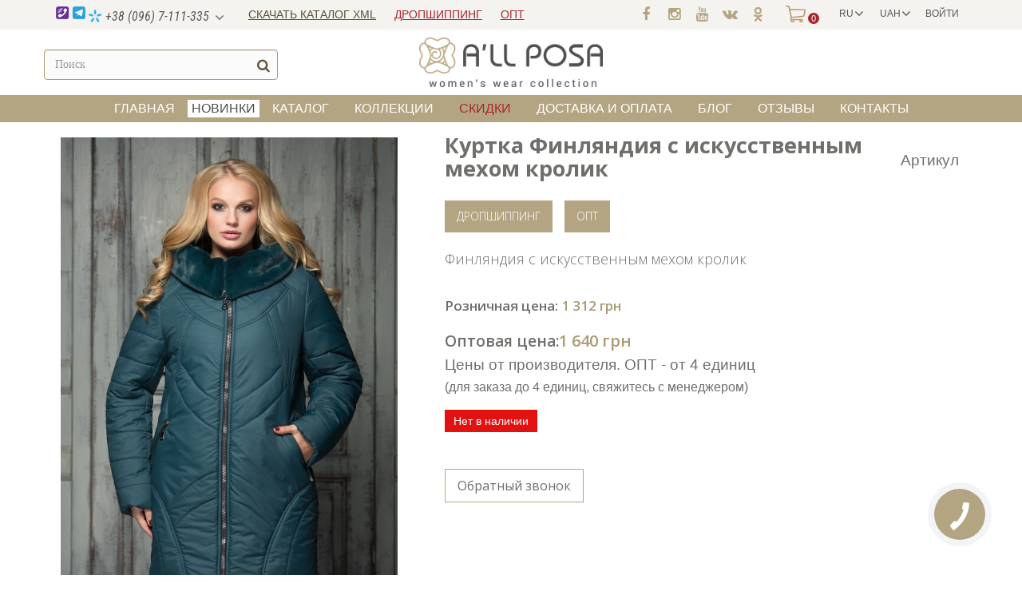

--- FILE ---
content_type: text/html; charset=utf-8
request_url: https://allposa.com/ru/arkhiv-tovarov/399-kurtka-finlyandiya-s-iskusstvennym-mekhom-krolik.html
body_size: 13323
content:
<!DOCTYPE HTML> <!--[if lt IE 7]><html class="no-js lt-ie9 lt-ie8 lt-ie7" lang="ru-RU"><![endif]--> <!--[if IE 7]><html class="no-js lt-ie9 lt-ie8 ie7" lang="ru-RU"><![endif]--> <!--[if IE 8]><html class="no-js lt-ie9 ie8" lang="ru-RU"><![endif]--> <!--[if gt IE 8]><html class="no-js ie9" lang="ru-RU"><![endif]--><html lang="ru-RU"><head prefix="og: http://ogp.me/ns# fb: http://ogp.me/ns/fb# product: http://ogp.me/ns/product#"><meta charset="utf-8"/><title>Куртка Финляндия с искусственным мехом кролик</title><meta name="description" content="Куртка Финляндия с искусственным мехом кролик TM All Posa"/><meta name="author" content="All Posa"><meta name="generator" content="ITKIN.studio"><meta name="robots" content="index,follow"/><meta name="viewport" content="width=device-width, minimum-scale=0.25, maximum-scale=1.6, initial-scale=1.0"/><meta name="p:domain_verify" content="a4734e0dd320967273f91b1c8b4f084c"/><meta name="apple-mobile-web-app-capable" content="yes"/><meta name="yandex-verification" content="1319e956659f20a6"/><meta name="google-site-verification" content="J1NdJruNoI8SR3L0N22Tqsa_sIkZ27X0GCxyL33RVW0"/><meta name="it-rating" content="it-rat-b881c007663ec806c178c925d8dd8e36"/><meta name="msvalidate.01" content="B673B28BC5323FBF2FD616AA339B97D8"/><meta name="mobile-web-app-capable" content="yes"><meta name="msapplication-TileColor" content="#aa9a73"><meta name="msapplication-navbutton-color" content="#aa9a73"><meta name="apple-mobile-web-app-status-bar-style" content="#aa9a73"><meta name="theme-color" content="#aa9a73"><meta property="fb:admins" content="100013866842436"/><meta property="fb:app_id" content="190312275242611"/><meta property="product:brand" content="ALL POSA"><meta property="profile:gender" content="female"><meta property="og:site_name" content="allposa.com"><meta property="og:locale" content="uk_UA"/><meta property="og:locale:alternate" content="ru_RU"/><meta property="og:url" content="https://allposa.com/ru/arkhiv-tovarov/399-kurtka-finlyandiya-s-iskusstvennym-mekhom-krolik.html"/><meta property="og:image:type" content="image/jpeg" /><meta property="og:type" content="product"><meta property="product:availability" content="Out of stock"><meta property="product:condition" content="new"><meta property="product:price:amount" content="1 640 грн"><meta property="product:price:currency" content="UAH"><meta property="og:title" content="Куртка Финляндия с искусственным мехом кролик" /><meta property="og:description" content=" Финляндия с искусственным мехом кролик " /><meta property="og:image" content="https://allposa.com/1094-large_default/kurtka-finlyandiya-s-iskusstvennym-mekhom-krolik.jpg" /><meta property="og:image:alt" content="Куртка Финляндия с искусственным мехом кролик" /><meta property="og:image:width" content="1200" /><meta property="og:image:height" content="1800" /><meta name="twitter:card" content="summary" /><meta name="twitter:site" content="@all_posa" /><meta name="twitter:title" content="Куртка Финляндия с искусственным мехом кролик" /><meta name="twitter:description" content=" Финляндия с искусственным мехом кролик " /><meta name="twitter:image" content="https://allposa.com/1094-large_default/kurtka-finlyandiya-s-iskusstvennym-mekhom-krolik.jpg" /><meta name="twitter:image:alt" content="Куртка Финляндия с искусственным мехом кролик" /><link rel="icon" type="image/vnd.microsoft.icon" href="/img/favicon.ico?1591344940"/><link rel="shortcut icon" type="image/x-icon" href="/img/favicon.ico?1591344940"/><link rel="profile" href="https://microformats.org/profile/hcard" /><link rel="manifest" href="https://allposa.com/sp-push-manifest.json"><link rel="stylesheet" href="https://maxcdn.bootstrapcdn.com/font-awesome/4.5.0/css/font-awesome.min.css"><link rel="canonical" href="https://allposa.com/ru/"><link rel="alternate" hreflang="uk" href="https://allposa.com/uk/arkhiv-tovariv/399-kurtka-finlyandiya-s-iskusstvennym-mekhom-krolik.html"><link rel="alternate" hreflang="uk-UA" href="https://allposa.com/uk/arkhiv-tovariv/399-kurtka-finlyandiya-s-iskusstvennym-mekhom-krolik.html"><link rel="alternate" hreflang="ru" href="https://allposa.com/ru/arkhiv-tovarov/399-kurtka-finlyandiya-s-iskusstvennym-mekhom-krolik.html"><link rel="alternate" hreflang="ru-RU" href="https://allposa.com/ru/arkhiv-tovarov/399-kurtka-finlyandiya-s-iskusstvennym-mekhom-krolik.html"><script type="text/javascript">var CUSTOMIZE_TEXTFIELD = 1;
var FancyboxI18nClose = 'Закрыть';
var FancyboxI18nNext = 'Вперед';
var FancyboxI18nPrev = 'Назад';
var PS_CATALOG_MODE = false;
var ajax_allowed = true;
var ajaxsearch = true;
var allowBuyWhenOutOfStock = false;
var attribute_anchor_separator = '-';
var attributesCombinations = [{"id_attribute":"19","id_attribute_group":"2","attribute":"50","group":"razmer"}];
var availableLaterValue = '';
var availableNowValue = '';
var baseDir = 'https://allposa.com/';
var baseUri = 'https://allposa.com/';
var blocksearch_type = 'top';
var combinations = {"4171":{"attributes_values":{"2":"50"},"attributes":[19],"price":1312,"specific_price":false,"ecotax":0,"weight":0,"quantity":0,"reference":"","unit_impact":0,"minimal_quantity":"1","date_formatted":"","available_date":"","id_image":-1,"list":"'19'"}};
var combinationsFromController = {"4171":{"attributes_values":{"2":"50"},"attributes":[19],"price":1312,"specific_price":false,"ecotax":0,"weight":0,"quantity":0,"reference":"","unit_impact":0,"minimal_quantity":"1","date_formatted":"","available_date":"","id_image":-1,"list":"'19'"}};
var contentOnly = false;
var currency = {"id":1,"name":"\u0413\u0440\u0438\u0432\u043d\u0430","iso_code":"UAH","iso_code_num":"980","sign":"\u0433\u0440\u043d","blank":"1","conversion_rate":"1.000000","deleted":"0","format":"2","decimals":"0","active":"1","prefix":"","suffix":" \u0433\u0440\u043d","id_shop_list":null,"force_id":false};
var currencyBlank = 1;
var currencyFormat = 2;
var currencyRate = 1;
var currencySign = 'грн';
var currentDate = '2026-01-29 14:55:55';
var customerGroupWithoutTax = true;
var customizationFields = false;
var customizationId = null;
var customizationIdMessage = 'Модификация №';
var default_eco_tax = 0;
var delete_txt = 'Удалить';
var displayDiscountPrice = '0';
var displayList = false;
var displayPrice = 1;
var doesntExist = 'Данная модификация отсутствует. Пожалуйста, выберите другую.';
var doesntExistNoMore = 'Нет в наличии товара';
var doesntExistNoMoreBut = 'с такими свойствами. Выберите товар с другими свойствами.';
var ecotaxTax_rate = 0;
var fieldRequired = 'Пожалуйста заполните все требуемые поля, затем сохраните модификацию.';
var freeProductTranslation = 'Бесплатно!';
var freeShippingTranslation = 'Бесплатная доставка!';
var generated_date = 1769691355;
var groupReduction = 0;
var hasDeliveryAddress = false;
var highDPI = false;
var idDefaultImage = 1094;
var id_lang = 1;
var id_product = 399;
var img_dir = 'https://allposa.com/themes/allposa/img/';
var img_prod_dir = 'https://allposa.com/img/p/';
var img_ps_dir = 'https://allposa.com/img/';
var instantsearch = false;
var isGuest = 0;
var isLogged = 0;
var isMobile = false;
var jqZoomEnabled = false;
var maxQuantityToAllowDisplayOfLastQuantityMessage = 0;
var minimalQuantity = 1;
var noTaxForThisProduct = true;
var oosHookJsCodeFunctions = [];
var page_name = 'product';
var placeholder_blocknewsletter = 'Введите ваш e-mail';
var priceDisplayMethod = 1;
var priceDisplayPrecision = 0;
var productAvailableForOrder = false;
var productBasePriceTaxExcl = 1312;
var productBasePriceTaxExcluded = 1312;
var productBasePriceTaxIncl = 1312;
var productHasAttributes = true;
var productPrice = 1312;
var productPriceTaxExcluded = 0;
var productPriceTaxIncluded = 0;
var productPriceWithoutReduction = 1312;
var productReference = '1223-2';
var productShowPrice = true;
var productUnitPriceRatio = 0;
var product_fileButtonHtml = 'Выберите файл';
var product_fileDefaultHtml = 'Файлы не выбраны';
var product_specific_price = [];
var quantitiesDisplayAllowed = false;
var quantityAvailable = 0;
var quickView = false;
var reduction_percent = 0;
var reduction_price = 0;
var removingLinkText = 'удалить товар из корзины';
var roundMode = 2;
var search_url = 'https://allposa.com/ru/search';
var specific_currency = false;
var specific_price = 0;
var static_token = '2f0a0cc022811b63124018a74d2d1af7';
var stock_management = 1;
var taxRate = 0;
var toBeDetermined = 'Определить';
var token = '2f0a0cc022811b63124018a74d2d1af7';
var upToTxt = 'до';
var uploading_in_progress = 'Пожалуйста подождите...';
var usingSecureMode = true;</script> <script src="/js/jquery/jquery-1.11.0.min.js"></script> <script src="/js/jquery/jquery-migrate-1.2.1.min.js"></script> <script src="/js/jquery/plugins/jquery.easing.js"></script> <script src="/js/tools.js"></script> <script src="/themes/allposa/js/global.js"></script> <script src="/themes/allposa/js/autoload/10-bootstrap.min.js"></script> <script src="/themes/allposa/js/autoload/15-jquery.total-storage.min.js"></script> <script src="/themes/allposa/js/autoload/15-jquery.uniform-modified.js"></script> <script src="/js/jquery/plugins/fancybox/jquery.fancybox.js"></script> <script src="/js/jquery/plugins/jquery.idTabs.js"></script> <script src="/js/jquery/plugins/jquery.scrollTo.js"></script> <script src="/js/jquery/plugins/jquery.serialScroll.js"></script> <script src="/js/jquery/plugins/bxslider/jquery.bxslider.js"></script> <script src="/themes/allposa/js/product.js"></script> <script src="/themes/allposa/js/modules/blockcart/ajax-cart.js"></script> <script src="/themes/allposa/js/tools/treeManagement.js"></script> <script src="/themes/allposa/js/modules/blocknewsletter/blocknewsletter.js"></script> <script src="/js/jquery/plugins/autocomplete/jquery.autocomplete.js"></script> <script src="/themes/allposa/js/modules/blocksearch/blocksearch.js"></script> <script src="/themes/allposa/js/modules/blocktopmenu/js/hoverIntent.js"></script> <script src="/themes/allposa/js/modules/blocktopmenu/js/superfish-modified.js"></script> <script src="/themes/allposa/js/modules/blocktopmenu/js/blocktopmenu.js"></script> <script src="/modules/themeszonecarousel/js/owl.carousel.min.js"></script> <script src="/modules/themeszonecarousel/js/script.js"></script> <script src="/themes/allposa/js/modules/mailalerts/mailalerts.js"></script> <script src="/modules/combi/combi.js"></script> <script src="/modules/lgcomments/views/js/store_widget.js"></script> <script src="/modules/lgcomments/views/js/form_review.js"></script> <script src="/modules/lgcomments/views/js/product_reviews.js"></script> <link rel="stylesheet" type="text/css" href="https://allposa.com/modules/elevatezoom/css/styles.css" /> <script type="text/javascript" src="https://allposa.com/modules/elevatezoom/js/jquery.elevatezoom.min.js"></script> <script type="text/javascript">var zoom_type = 'inner';
	var zoom_fade_in = 400;
    var zoom_fade_out = 550;
	var zoom_cursor_type = 'crosshair';
	var zoom_window_pos = 1;
	var zoom_scroll = true;
	var zoom_easing = true;
	var zoom_tint = false;
	var zoom_tint_color = '#333';
	var zoom_tint_opacity = 0.4;
    var zoom_lens_shape = 'square';
    var zoom_lens_size  = 150;</script> <script type="text/javascript">function applyElevateZoom(){
		var src = $('.thickbox.shown').attr('href');
		var bigimage = $('.fancybox.shown').attr('href'); 
		$('#bigpic').elevateZoom({
			zoomType: zoom_type,
			cursor: zoom_cursor_type,
			zoomWindowFadeIn: zoom_fade_in,
			zoomWindowFadeOut: zoom_fade_out,
			zoomWindowPosition: zoom_window_pos,
			scrollZoom: zoom_scroll,
			easing: zoom_easing,
			tint: zoom_tint,
			tintColour: zoom_tint_color,
			tintOpacity: zoom_tint_opacity,
			lensShape: zoom_lens_shape,
			lensSize: zoom_lens_size,
			zoomImage: bigimage	   });
	}

	$(document).ready(function(){
		applyElevateZoom();
		$('#color_to_pick_list').click(
			function(){
				restartElevateZoom();
			}
		);

		$('#color_to_pick_list').hover(
			function(){
				restartElevateZoom();
			}
		);


		$('#views_block li a').hover(
			function(){
			restartElevateZoom();
			}
		);
	});

	function restartElevateZoom(){
		$(".zoomContainer").remove();
		applyElevateZoom();
	}</script> <script src='https://www.google.com/recaptcha/api.js?onload=nar_onLoad&render=explicit' async defer></script> <script type="text/javascript">var nar_selector = "#contact [name=submitMessage]";
    var $nar_elem = null;

    function nar_findReElement() {
        if (nar_selector && !$nar_elem) {
            var $nar_elem = $(nar_selector);

            if (!$nar_elem.length) {
                return null;
            }
        }

        return $nar_elem;
    }</script> <script type="text/javascript">var nar_recaptcha = '<div id="nar-gre" class="g-recaptcha" data-sitekey="6LfQUWUUAAAAAGVNkmKatHEgSSJuU5vS0JoTdl5P" data-theme="light" data-size="normal"></div>';

    
        var nar_onLoad = function () {
            var $nar_elem = nar_findReElement();

            if ($nar_elem !== null) {
                $(nar_recaptcha).insertBefore($nar_elem);
                grecaptcha.render('nar-gre');
            }
        };</script><link rel="alternate" type="application/rss+xml" title="Куртка Финляндия с искусственным мехом кролик" href="https://allposa.com/modules/feeder/rss.php?id_category=25&amp;orderby=date_add&amp;orderway=desc" /><script type="text/javascript">var module_dir = "/modules/lgcomments/";
    var star_style = "plain";
    var star_color = "grey";
    var comment_tab = "1";
    var review_controller_name = "store-reviews";
    var review_controller_link = "https://allposa.com/ru/store-reviews?action=sendReview&ajax=1";
    var sliderblocks = "4";
    var send_successfull_msg = "Отзыв отправлен правильно.";
    var lgcomments_products_default_display = 5;
    var lgcomments_products_extra_display = 10;</script>  <script>(function(w,d,s,l,i){w[l]=w[l]||[];w[l].push({'gtm.start':new Date().getTime(),event:'gtm.js'});var f=d.getElementsByTagName(s)[0],j=d.createElement(s),dl=l!='dataLayer'?'&l='+l:'';j.async=true;j.src='https://www.googletagmanager.com/gtm.js?id='+i+dl;f.parentNode.insertBefore(j,f);})(window,document,'script','dataLayer','GTM-MZZ4M2B');</script> </head><body id="product" class="product product-399 product-kurtka-finlyandiya-s-iskusstvennym-mekhom-krolik category-25 category-arkhiv-tovarov hide-left-column hide-right-column lang_ru"> <noscript><iframe src="https://www.googletagmanager.com/ns.html?id=GTM-MZZ4M2B" height="0" width="0" style="display:none;visibility:hidden"></iframe></noscript><div id="fb-root"></div> <script>(function(d, s, id) {
	  var js, fjs = d.getElementsByTagName(s)[0];
	  if (d.getElementById(id)) return;
	  js = d.createElement(s); js.id = id;
	  		js.src = 'https://connect.facebook.net/ru_RU/sdk.js#xfbml=1&version=v5.0';
	  	  fjs.parentNode.insertBefore(js, fjs);
	}(document, 'script', 'facebook-jssdk'));</script> <style>@import url("https://fonts.googleapis.com/css?family=Roboto+Condensed:300,300i,400,400i,600,700&subset=cyrillic");</style><style>@import url("https://fonts.googleapis.com/css?family=Open+Sans:300,300i,400,400i,600,700&subset=cyrillic,latin,latin-ext");</style><style>@import url("https://allposa.com/themes/allposa/css/tracking.css");</style><link rel="stylesheet" href="https://allposa.com/themes/allposa/cache/v_1838_5182d02bef29ac3988d085cc1a83831e_all.css" type="text/css" media="all"/><link rel="stylesheet" href="https://allposa.com/themes/allposa/cache/v_1838_7554f952e9df809c7fde749afc2a8f97_print.css" type="text/css" media="print"/><div id="page"><div class="body_overlay"></div><div class="header-container"><header id="header"><div class="nav"><div class="container"><div class="row"> <nav><div class="header_user_info"> <a class="login" href="https://allposa.com/ru/my-account" title="Войти в учетную запись"> Войти </a></div><div id="currencies-block-top"><form id="setCurrency" action="/ru/arkhiv-tovarov/399-kurtka-finlyandiya-s-iskusstvennym-mekhom-krolik.html" method="post"><div class="current"> <input type="hidden" name="id_currency" id="id_currency" value=""/> <input type="hidden" name="SubmitCurrency" value="" /> <span class="cur-label">Валюта :</span> <strong>UAH</strong></div><ul id="first-currencies" class="currencies_ul toogle_content"><li class="selected"> <a href="javascript:setCurrency(1);" rel="nofollow" title="Гривна (UAH)"> Гривна (UAH) </a></li><li > <a href="javascript:setCurrency(3);" rel="nofollow" title="Доллар (USD)"> Доллар (USD) </a></li><li > <a href="javascript:setCurrency(2);" rel="nofollow" title="Евро (EUR)"> Евро (EUR) </a></li></ul></form></div><div id="languages-block-top" class="languages-block"><div class="current"> <span>RU</span></div><ul id="first-languages" class="languages-block_ul toogle_content"><li class="selected"> <span>RU</span></li><li > <a href="https://allposa.com/uk/arkhiv-tovariv/399-kurtka-finlyandiya-s-iskusstvennym-mekhom-krolik.html" title="UA" rel="alternate" hreflang="uk"> <span>UA</span> </a></li></ul></div><span class="shop-phone"> <i class="icon-phonee"></i><a class="header-phones" href="tel:380967111335"><img src="https://allposa.com/img/phone-icons/kievstar.png" class="phone_operator" alt="Kyivstar All Posa" title="Kyivstar All Posa"> +38 (096) 7-111-335</a><ul class="header-phones__list"><li style="display:none"><a href="tel:380957111335"><img src="https://allposa.com/img/phone-icons/vodafone.png" class="phone_operator" alt="Vofafone All Posa" title="Vodafone All Posa"></i> +38 (095) 7-111-335</a></li><li><a href="tel:380937111335"><img src="https://allposa.com/img/phone-icons/lifecell.png" class="phone_operator" alt="Life All Posa" title="Life All Posa"> +38 (093) 7-111-335</a></li></ul> </span><div class="header-opt-drop"><div class="download_catalog"><a href="https://allposa.com/ru/content/7-zagruzit-katalog-v-formate-xml">Скачать каталог XML </a></div><div class="dropshipping"><a href="https://allposa.com/ru/content/5-zhenskaya-odezhda-dropshipping">ДРОПШИППИНГ</a></div><div class="dropshipping opt"><a href="https://allposa.com/ru/content/3-zhenskaya-odezhda-opt">ОПТ</a></div><div class="search-mobile__btn"></div></div><div id="cartblockhead"><div class="shopping_cart"> <a href="https://allposa.com/ru/quick-order" title="Просмотр корзины"> <span class="ajax_cart_quantity unvisible">0</span> <span class="ajax_cart_total unvisible"> </span> <span class="ajax_cart_no_product">0</span> </a><div class="cart_block block exclusive"><div class="block_content"><div class="cart_block_list"><p class="cart_block_no_products"> Нет товаров</p><div class="cart-prices"><div class="cart-prices-line last-line"> <span class="price cart_block_total ajax_block_cart_total">0 грн</span> <span>Итого, к оплате:</span></div></div><p class="cart-buttons"> <a id="button_order_cart" class="btn btn-default button button-small" href="https://allposa.com/ru/quick-order" title="Перейти в корзину"> <span> Перейти в корзину <i class="icon-chevron-right right"></i> </span> </a></p></div></div></div></div></div><div id="layer_cart" class="header-top__cart-layer"><div class="cart-layer__top"> <span class="cross" title="Закрыть окно"></span><div class="title"> <i class="icon-check"></i>Товар добавлен в корзину</div></div><div class="cart-layer__inner"><div class="cart-layer__container"><p id="layer_cart_product_title"></p><div class="product-image-container layer_cart_img"></div><div class="button-container"> <a class="cart-layer__btn-to-cart" href="https://allposa.com/ru/quick-order" title="Перейти в корзину" rel="nofollow"> <span>Перейти в корзину</span> </a> <span class="cart-layer__continue continue" title="Продолжить покупки"> <span>Продолжить покупки</span> </span></div></div></div></div><div class="layer_cart_overlay"></div></nav><div class="social"><ul><li class="facebook"> <a class="_blank" href="https://www.facebook.com/allposacom/" target="_blank" rel="noopener" title="Группа TM ALL POSA Facebook"><span>Facebook</span></a></li><li class="instagram"> <a class="_blank" href="https://www.instagram.com/allposa.shop/" target="_blank" rel="noopener" title="Группа TM ALL POSA Instagram"><span>Instagram</span></a></li><li class="youtube"> <a class="_blank" href="https://www.youtube.com/channel/UCW_zMj7DAqStkQyo8dKMmSw" target="_blank" rel="noopener" title="Youtube канал TM ALL POSA"><span>Youtube</span></a></li><li class="vk"> <a class="_blank" href="https://vk.com/allposacom" target="_blank" rel="noopener" title="Группа TM ALL POSA VKontakte"><span>VKontakte</span></a></li><li class="odnoklassniki"> <a class="_blank" href="https://ok.ru/group/53371595587756" target="_blank" rel="noopener" title="Группа TM ALL POSA Odnoklassniki"><span>Odnoklassniki</span></a></li></ul></div></div></div></div><div class="header-middle"><div class="container"><div class="row"><div id="search_block_top" class="col-sm-3 clearfix"><form id="searchbox" method="get" action="//allposa.com/ru/search" > <input type="hidden" name="controller" value="search" /> <input type="hidden" name="orderby" value="position" /> <input type="hidden" name="orderway" value="desc" /> <input class="search_query form-control" type="text" id="search_query_top" name="search_query" placeholder="Поиск" value="" /> <button type="submit" name="submit_search" class="btn btn-default button-search"> <span>Поиск</span> </button></form><div class="searchbox_close"></div></div><div id="header_logo" class="col-sm-6 clearfix"> <a href="https://allposa.com/"> <img class="logo img-responsive" src="https://allposa.com/img/allposa-logo-1495725701.jpg" alt="TM ALL POSA" title="TM ALL POSA" width="1068" height="289"/> </a></div><div id="header_user" ><ul id="header_nav"><li id="shopping_cart"> <a href="https://allposa.com/ru/quick-order" title="Просмотр корзины" rel="nofollow">Корзина <span class="ajax_cart_quantity hidden">0</span> <span class="ajax_cart_product_txt hidden">Товар</span> <span class="ajax_cart_product_txt_s hidden">Товары</span> <span class="ajax_cart_total hidden"> </span> <span class="ajax_cart_no_product">(пусто)</span> </a></li><li id="your_account"><a href="https://allposa.com/ru/my-account" title="Просмотреть мою учетную запись" rel="nofollow">Ваша учетная запись</a></li></ul><p id="header_user_info"> Добро пожаловать <a href="https://allposa.com/ru/my-account" title="Войти в учетную запись" class="login" rel="nofollow">Войти</a></p></div></div></div></div><div id="block_top_menu" class="sf-contener clearfix col-lg-12"><div class="cat-title">МЕНЮ</div><ul class="sf-menu clearfix menu-content"><li><a href="/" title="Главная">Главная</a></li><li><a href="https://allposa.com/ru/20-novinki-zhenskoy-odezhdy-optom" title="новинки">новинки</a></li><li><a href="https://allposa.com/ru/5-katalog-zhenskoy-odezhdy" title="Каталог">Каталог</a><ul><li><a href="https://allposa.com/ru/20-novinki-zhenskoy-odezhdy-optom" title="новинки">новинки</a></li><li><a href="https://allposa.com/ru/33-khity-prodazh-zhenskoy-odezhdy-optom" title="хиты продаж">хиты продаж</a></li><li><a href="https://allposa.com/ru/7-kupit-zhenskiye-bluzki-optom" title="блузки">блузки</a></li><li><a href="https://allposa.com/ru/9-kupit-zhenskiye-zhakety-optom" title="жакеты">жакеты</a></li><li><a href="https://allposa.com/ru/10-kupit-zhenskiye-zhilety-optom" title="жилеты">жилеты</a></li><li><a href="https://allposa.com/ru/6-kupit-zhenskiye-platya-optom" title="платья">платья</a></li><li><a href="https://allposa.com/ru/11-kupit-zhenskiye-polupalto-optom" title="полупальто">полупальто</a></li><li><a href="https://allposa.com/ru/14-kupit-zhenskiye-sarafany-optom" title="сарафаны">сарафаны</a></li><li><a href="https://allposa.com/ru/15-kupit-zhenskiye-tuniki-optom" title="туники">туники</a></li><li><a href="https://allposa.com/ru/16-kupit-zhenskiye-kostyumy-optom" title="костюмы">костюмы</a></li><li><a href="https://allposa.com/ru/47-yubki" title="юбки">юбки</a></li><li><a href="https://allposa.com/ru/17-kupit-zhenskiye-bryuki-optom" title="брюки">брюки</a></li><li><a href="https://allposa.com/ru/18-kupit-zhenskiye-kofty-optom" title="кофты">кофты</a></li><li><a href="https://allposa.com/ru/22-kupit-zhenskiye-palto-optom" title="пальто">пальто</a></li><li><a href="https://allposa.com/ru/23-kupit-zhenskiye-kurtki-optom" title="куртки">куртки</a></li><li><a href="https://allposa.com/ru/24-kupit-zhenskiye-kardigany-optom" title="кардиганы">кардиганы</a></li><li><a href="https://allposa.com/ru/28-kupit-zhenskiye-vetrovki-optom" title="ветровки">ветровки</a></li><li><a href="https://allposa.com/ru/29-kupit-zhenskiye-plasshi-optom" title="плащи">плащи</a></li><li><a href="https://allposa.com/ru/30-kupit-zhenskiye-rubashki-optom" title="рубашки">рубашки</a></li><li><a href="https://allposa.com/ru/31-kupit-zhenskiye-kombinezony-optom" title="комбинезон">комбинезон</a></li><li><a href="https://allposa.com/ru/54-svitshoty" title="свитшоты">свитшоты</a></li><li><a href="https://allposa.com/ru/56-golfy" title="гольфы">гольфы</a></li></ul></li><li><a href="https://allposa.com/ru/3-kollektsii-zhenskoy-odezhdy" title="Коллекции">Коллекции</a><ul><li><a href="https://allposa.com/ru/19-letnyaya-kollekciya-zhenskoj-odezhdy" title="летняя коллекция">летняя коллекция</a></li><li><a href="https://allposa.com/ru/52-kollekciya-verkhnej-odezhdy" title="коллекция верхней одежды">коллекция верхней одежды</a></li><li><a href="https://allposa.com/ru/12-vesennyaya-kollekciya-zhenskoj-odezhdy" title="весенняя коллекция">весенняя коллекция</a></li><li><a href="https://allposa.com/ru/21-kollekciya-osen-zima" title="коллекция осень-зима">коллекция осень-зима</a></li><li><a href="https://allposa.com/ru/13-molodezhnaya-kollektsiya-zhenskoy-odezhdy" title="молодежная коллекция">молодежная коллекция</a></li><li><a href="https://allposa.com/ru/8-novogodnyaya-kollekciya" title="новогодняя коллекция">новогодняя коллекция</a></li></ul></li><li><a href="/prices-drop" title="Скидки">Скидки</a></li><li><a href="https://allposa.com/ru/content/1-dostavka-i-oplata" title="Доставка и оплата">Доставка и оплата</a></li><li><a href="/blog" title="Блог">Блог</a></li><li><a href="/store-reviews" title="Отзывы">Отзывы</a></li><li><a href="https://allposa.com/ru/content/2-contact-allposa" title="Контакты">Контакты</a></li></ul></div> </header></div><div class="columns-container"><div id="slider_row" class="row"></div><div id="columns" class="container"><ol class="breadcrumb clearfix " itemscope itemtype="http://schema.org/BreadcrumbList"><li class="home" itemprop="itemListElement" itemscope itemtype="http://schema.org/ListItem"> <a href="https://allposa.com/" title="На главную" itemprop="item"> <span itemprop="name"><i class="icon-home"></i> Home</span> </a><meta itemprop="position" content="1"></li><li itemprop="itemListElement" itemscope itemtype="http://schema.org/ListItem"> <a href="https://allposa.com/ru/25-arkhiv-tovarov" itemprop="item"> <span itemprop="name">Архив товаров</span> </a><meta itemprop="position" content="2"></li><li itemprop="itemListElement" itemscope itemtype="http://schema.org/ListItem"> <span itemprop="name">Куртка Финляндия с искусственным мехом кролик</span><meta itemprop="position" content="3"></li></ol><div class="home-content"><div id="center_column" class="center_column col-xs-12 col-sm-12"><div style="display:none;"></div><div ><div class="primary_block row b1c-good"><div class="pb-left-column col-xs-12 col-sm-6 col-md-5"><div class="mobile_photo_view"><div id="owl_mobile"> <a href="https://allposa.com/1094-thickbox_default/kurtka-finlyandiya-s-iskusstvennym-mekhom-krolik.jpg" data-fancybox="mobile-views" title="Куртка Финляндия с искусственным мехом кролик"> <img class="img-responsive mobile_images" src="https://allposa.com/1094-large_default/kurtka-finlyandiya-s-iskusstvennym-mekhom-krolik.jpg" alt="Куртка Финляндия с искусственным мехом кролик" title="Куртка Финляндия с искусственным мехом кролик" height="auto" width="100%" /> </a> <a href="https://allposa.com/1095-thickbox_default/kurtka-finlyandiya-s-iskusstvennym-mekhom-krolik.jpg" data-fancybox="mobile-views" title="Куртка Финляндия с искусственным мехом кролик"> <img class="img-responsive mobile_images" src="https://allposa.com/1095-large_default/kurtka-finlyandiya-s-iskusstvennym-mekhom-krolik.jpg" alt="Куртка Финляндия с искусственным мехом кролик" title="Куртка Финляндия с искусственным мехом кролик" height="auto" width="100%" /> </a></div></div><div id="image-block" class="clearfix"> <span id="view_full_size"> <img id="bigpic" src="https://allposa.com/1094-large_default/kurtka-finlyandiya-s-iskusstvennym-mekhom-krolik.jpg" title="Куртка Финляндия с искусственным мехом кролик" alt="Куртка Финляндия с искусственным мехом кролик" width="422" height="633" loading="lazy" /><span class="span_link no-print">Увеличить</span> </span></div><div class="fb-like" style="padding:0 5px" data-href="https://www.facebook.com/allposacom/" data-width="" data-layout="button_count" data-action="like" data-size="small" data-show-faces="false" data-share="true"></div><div id="views_block" class="clearfix "><div id="thumbs_list"><ul id="thumbs_list_frame"><li id="thumbnail_1094"> <a href="https://allposa.com/1094-thickbox_default/kurtka-finlyandiya-s-iskusstvennym-mekhom-krolik.jpg" data-fancybox="other-views" class="fancybox shown" title="Куртка Финляндия с искусственным мехом кролик"> <img class="img-responsive" id="thumb_1094" src="https://allposa.com/1094-cart_default/kurtka-finlyandiya-s-iskusstvennym-mekhom-krolik.jpg" alt="Куртка Финляндия с искусственным мехом кролик" title="Куртка Финляндия с искусственным мехом кролик" height="120" width="80" loading="lazy" /> </a></li><li id="thumbnail_1095" class="last"> <a href="https://allposa.com/1095-thickbox_default/kurtka-finlyandiya-s-iskusstvennym-mekhom-krolik.jpg" data-fancybox="other-views" class="fancybox" title="Куртка Финляндия с искусственным мехом кролик"> <img class="img-responsive" id="thumb_1095" src="https://allposa.com/1095-cart_default/kurtka-finlyandiya-s-iskusstvennym-mekhom-krolik.jpg" alt="Куртка Финляндия с искусственным мехом кролик" title="Куртка Финляндия с искусственным мехом кролик" height="120" width="80" loading="lazy" /> </a></li></ul></div></div></div><div class="pb-center-column col-xs-12 col-sm-6 col-md-7"><div class="product-name__block"><h1 class="b1c-name fn">Куртка Финляндия с искусственным мехом кролик</h1><p id="product_reference"> <label>Артикул </label> <span class="editable" content="1223-2"></span></p></div><div class="product-opt-drop__btn"> <a href="https://allposa.com/ru/content/5-zhenskaya-odezhda-dropshipping">Дропшиппинг</a> <a href="https://allposa.com/ru/content/3-zhenskaya-odezhda-opt">Опт</a></div><div id="short_description_block"><div id="short_description_content" class="rte align_justify"><p>Финляндия с искусственным мехом кролик</p></div></div><div id="pricerozn"><span>Розничная цена:</span> 1 312 грн</div><div id="priceword"> Оптовая цена:<p class="our_price_display"> <span id="our_price_display_1"><span class="price">1 640 грн</span></span></p></div><div class="content_prices clearfix"><div><p id="reduction_percent" style="display:none;"> <span id="reduction_percent_display"></span></p><p id="reduction_amount" style="display:none"> <span id="reduction_amount_display"></span></p><p id="old_price" class="hidden"> <span class="price sale-price">1 640 грн</span></p></div><div class="clear"></div></div><div class="titleopt">Цены от производителя. ОПТ - от 4 единиц<br/><span>(для заказа до 4 единиц, свяжитесь с менеджером)</span></div><div id="table_of_size"></div><div class="table_block__modal"><div class="table_block_close"></div><h4 class="size-info__title">Размеры женской одежды</h4><table class="table-size"><tbody><tr><th>Обхват груди (см)</th><th>Обхват талии (см)</th><th>Обхват бёдер (см)</th><th>Европа rus (см)</th></tr><tr><td>78-82</td><td>52-62</td><td>84-88</td><td>40</td></tr><tr><td>82-86</td><td>62-66</td><td>88-92</td><td>42</td></tr><tr><td>86-90</td><td>66-70</td><td>92-96</td><td>44</td></tr><tr><td>90-94</td><td>70-74</td><td>96-100</td><td>46</td></tr><tr><td>94-98</td><td>74-78</td><td>100-104</td><td>48</td></tr><tr><td>98-102</td><td>78-82</td><td>104-108</td><td>50</td></tr><tr><td>102-106</td><td>82-86</td><td>108-112</td><td>52</td></tr><tr><td>106-110</td><td>86-90</td><td>112-116</td><td>54</td></tr><tr><td>110-114</td><td>90-94</td><td>116-120</td><td>56</td></tr><tr><td>114-118</td><td>94-98</td><td>120-124</td><td>58</td></tr><tr><td>118-122</td><td>98-102</td><td>124-128</td><td>60</td></tr><tr><td>122-126</td><td>102-106</td><td>128-132</td><td>62</td></tr><tr><td>126-130</td><td>106-110</td><td>132-136</td><td>64</td></tr><tr><td>130-134</td><td>110-114</td><td>136-140</td><td>66</td></tr><tr><td>134-138</td><td>114-118</td><td>140-144</td><td>68</td></tr></tbody></table><p class="size-info__subtitle size-info__subtitle--size text-center">Как правильно снимать мерки:</p><div class="text-center"><img loading="lazy" width=180 height=353 src="/img/image_table_of_sizes.jpg" alt="Как правильно снимать мерки" title="Как правильно снимать мерки" class="size-info__media"></div><p class="size-info__subtitle">1 &ndash; Рост</p><p class="size-info__text">измеряем по прямой линии от макушки до пят, стоя без обуви, ступни вместе</p><p class="size-info__subtitle">2 &ndash; Обхват груди</p><p class="size-info__text">измеряем горизонтально по выступающим точкам груди вокруг тела.</p><p class="size-info__subtitle">3 &ndash; Обхват талии</p><p class="size-info__text">измеряем горизонтально в наиболее узком месте туловища.</p><p class="size-info__subtitle">4 &ndash; Обхват бедёр</p><p class="size-info__text">измеряем горизонтально по самым выступающим местам ягодиц.</p><p class="size-info__subtitle">5 &ndash; Длина по боковому шву</p><p class="size-info__text">измеряем вдоль бедер, oт талии до пят.</p><p class="size-info__text last"><strong>Совет:</strong> если ваш размер находится на границе двух размеров и вы сомневаетесь в выборе - обратитесь за консультацией к нашим менеджерам.</p></div> <span class="availability"> <span class="label-danger">Нет в наличии</span> </span><p class="warning_inline" id="last_quantities" style="display: none" >Внимание: ограниченное количество товара в наличии!</p><div id="oosHook"></div><div class="comment_anchor_content"></div></div><div class="pb-right-column col-xs-12 col-md-7"><form id="buy_block" action="https://allposa.com/ru/cart" method="post"><p class="hidden"> <input type="hidden" name="token" value="2f0a0cc022811b63124018a74d2d1af7" /> <input type="hidden" name="id_product" value="399" id="product_page_product_id" /> <input type="hidden" name="add" value="1" /> <input type="hidden" name="id_product_attribute" id="idCombination" value="" /></p><div class="box-info-product"><div class="box-cart-bottom"><div class="unvisible"></div></div><div class="callback" style="clear: both;"> <a href="" id="callback-call" class="exclusive_large" title="Заказать звонок">Обратный звонок</a></div></div></form></div></div> <section class="page-product-box"><h2 class="page-product-heading">Характеристики</h3><table class="table-data-sheet"><tr class="odd"><td>Сезон</td><td>зима</td></tr><tr class="even"><td>Категория</td><td>куртка</td></tr><tr class="odd"><td>Размеры</td><td>50-60</td></tr><tr class="even"><td>Стиль</td><td>повседневный</td></tr><tr class="odd"><td>Рост модели</td><td>164-170</td></tr><tr class="even"><td>Длина рукава</td><td>64 см</td></tr><tr class="odd"><td>Тип ткани</td><td>наполнитель силикон (150+80), плащевая ткань</td></tr><tr class="even"><td>Цвет</td><td>бирюза</td></tr></table> </section> <section class="page-product-box"> <section id="lgcomment" class="page-product-box"><h2 class="idTabHrefShort page-product-heading">Отзывы</h3><div id="form_review_popup" style="/*display: none;*/"><p class="form-review-message"> <a href="https://allposa.com/ru/authentication"> <i class="icon-sign-in"></i> Пожалуйста, войдите в личный кабинет или зарегистрируйтесь, чтобы оставить отзыв </a></p></div><div id="form_review_popup" style="display: none;"><p class="form-review-message"> <a href="https://allposa.com/ru/authentication"> <i class="icon-sign-in"></i> Пожалуйста, войдите, чтобы оставить отзыв </a></p></div> </section> </section><link rel="stylesheet" type="text/css" href="https://allposa.com/callback/callback.css" media='screen'/> <script src='https://allposa.com/callback/jquery.simplemodal.js'></script> <script src='https://allposa.com/callback/callback.js'></script> <script src="/buyme/js/buyme.js" charset="utf-8"></script> <script src="/pending/js/pending.js" charset="utf-8"></script> </div></div></div></div></div><div class="footer-container"> <footer id="footer" class="container"><div class="row footer_main_block"> <section id="block_contact_infos" class="footer-block col-xs-12 col-sm-4"><div><h3 class="page-footer__heading">Контакты магазина</h3> <span class="vcard" itemscope itemtype="https://schema.org/Organization"><ul class="toggle-footer"><li>Производитель женской одежды size plus</li><li class="p-org org" itemprop="name">TM ALL POSA</li><li class="adr" itemprop="address" itemscope itemtype="https://schema.org/PostalAddress"> <span class="locality" itemprop="addressLocality">Украина, Харьков</span> <span style="display:none" class="street-address" itemprop="streetAddress">ул. Киргизская</span> <span itemprop="email"><a class="contact-email email" href="/cdn-cgi/l/email-protection#7c1d10100c130f1d520f14130c3c1b111d1510521f1311"><span class="__cf_email__" data-cfemail="81e0ededf1eef2e0aff2e9eef1c1e6ece0e8edafe2eeec">[email&#160;protected]</span></a></span></li><li class="footer_phones"> <a class="p-tel tel" href="tel:380967111335"><span itemprop="telephone">+38 (096) 7111335</span></a><br> <a class="p-tel tel" href="tel:380937111335"><span itemprop="telephone">+38 (093) 7111335</span></a></li><li><div class="social"><ul><li class="facebook"> <a class="_blank" href="https://www.facebook.com/allposacom/" target="_blank" rel="noopener" title="Group TM ALL POSA Facebook"><span>Facebook</span></a></li><li class="instagram"> <a class="_blank" href="https://www.instagram.com/allposa.shop/" target="_blank" rel="noopener" title="Group TM ALL POSA Instagram"><span>Instagram</span></a></li><li class="youtube"> <a class="_blank" href="https://www.youtube.com/channel/UCW_zMj7DAqStkQyo8dKMmSw" target="_blank"rel="noopener" title="YouTube Channel TM ALL POSA"><span>Youtube</span></a></li><li class="vk" style="display:none"> <a class="_blank" href="https://vk.com/allposacom" target="_blank" rel="noopener" title="Group TM ALL POSA VKontakte"><span>VKontakte</span></a></li><li class="odnoklassniki" style="display:none"> <a class="_blank" href="https://ok.ru/group/53371595587756" target="_blank" rel="noopener" title="Group TM ALL POSA Odnoklassniki"><span>Odnoklassniki</span></a></li></ul></div></li></ul> </span></div> </section><section class="footer-block col-xs-12 col-sm-3" id="block_various_links_footer"><h3 class="page-footer__heading">Информация</h3><ul class="toggle-footer"><li class="page-footer__item"> <a class="page-footer__link" href="/new-products" alt="Новинки" title="Новинки" >Новинки</a></li><li class="page-footer__item"> <a class="page-footer__link" href="/prices-drop" alt="Акции и скидки" title="Акции и скидки" >Акции и скидки</a></li><li class="page-footer__item"> <a class="page-footer__link" href="/content/5-zhenskaya-odezhda-dropshipping" alt="Дропшиппинг" title="Дропшиппинг" >Дропшиппинг</a></li><li class="page-footer__item"> <a class="page-footer__link" href="/content/3-zhenskaya-odezhda-opt" alt="Оптовикам" title="Оптовикам" >Оптовикам</a></li><li class="page-footer__item"> <a class="page-footer__link" href="/content/1-dostavka-i-oplata" alt="Доставка и оплата" title="Доставка и оплата" >Доставка и оплата</a></li><li class="page-footer__item"> <a class="page-footer__link" href="/blog" alt="Блог" title="Блог" >Блог</a></li><li class="page-footer__item"> <a class="page-footer__link" href="/content/4-about-us" alt="О компании" title="О компании" >О компании</a></li><li class="page-footer__item"> <a class="page-footer__link" href="/content/2-contact-allposa" alt="Контакты" title="Контакты" >Контакты</a></li><li class="page-footer__item"> <a class="page-footer__link" href="/sitemap" alt="Карта сайта" title="Карта сайта" >Карта сайта</a></li><li class="page-footer__item"> <a class="page-footer__link" href="https://allposa.com/uk/content/6-politika-konfidencijnosti-ta-zakhistu-personalnikh-danikh" alt="Политика конфиденциальности и защиты персональных данных" title="Политика конфиденциальности и защиты персональных данных" >Политика конфиденциальности и защиты персональных данных</a></li></ul> </section><section id="block_about_us" class="footer-block col-xs-12 col-sm-5"><h3 class="page-footer__heading">О нас</h3><div class="text">Стильная и современная женская одежда больших размеров size+ от фабричного украинского производителя TM ALL POSA. Работая над новыми моделями, мы учитываем мнения и пожелания наших покупательниц. Сотрудничество по системе дропшиппинг. Оптовые заказы. Розничные покупки.</div> </section><div id="newsletter_block_left" class="block"><div class="titlenewsletter">Подпишитесь и получайте самые интересные акции, скидки и новости!</div><div class="block_content"><form action="//allposa.com/ru/" method="post"><div class="form-group" > <input class="inputNew form-control grey newsletter-input" id="newsletter-input" type="text" name="email" size="18" value="Введите ваш e-mail" /> <button type="submit" name="submitNewsletter" class="btn btn-default button button-small"> <span>Подписаться</span> </button> <input type="" name="action" value="0" /></div></form></div></div></div><div class="copywrap"><div class="copyright">@ 2001 - 2026 Интернет-магазин ALL POSA</div><div id="itkin_copyright"> <span class="create"> <span class="text"></span><span class="blank"> - </span><a href="https://ITKIN.studio" target="_blank" rel="noopener" title="Сайт разработан ITKIN.studio" alt="Сайт разработан ITKIN.studio">ITKIN.studio</a> </span></div></div> </footer></div></div> <script data-cfasync="false" src="/cdn-cgi/scripts/5c5dd728/cloudflare-static/email-decode.min.js"></script><script type='text/javascript' src='https://allposa.com/callback/jquery.simplemodal.js'></script> <script type='text/javascript' src='https://allposa.com/callback/callback.js'></script> <div class="btn1 widget"> <a class="bingc-phone-button bingc-language-ru bingc-show" id="bingc-phone-button" style="bottom: 5%; right: 3%;"><div id="bingc-phone-button-tooltip" class="bingc-phone-button-tooltip bingc-phone-button-tooltip-bottom-left"> Связаться с нами <svg version="1.1" class="bingc-phone-button-arrow" xmlns="https://www.w3.org/2000/svg" xmlns:xlink="https://www.w3.org/1999/xlink" x="0px" y="0px" viewBox="0 0 18 14" enable-background="new 0 0 18 14" xml:space="preserve"> <polyline fill="#B3B3B3" points="0,0 20,20 0,20"></polyline> </svg></div> <svg class="bingc-phone-button-circle" version="1.1" xmlns="https://www.w3.org/2000/svg" xmlns:xlink="https://www.w3.org/1999/xlink" x="0px" y="0px" viewBox="0 0 100 100" enable-background="new 0 0 100 100" xml:space="preserve"><circle class="bingc-phone-button-circle-outside" cx="50" cy="50" r="50"></circle><circle class="bingc-phone-button-circle-inside" cx="50" cy="50" r="40"></circle></svg> <svg id="bingc-phone-button-icon-icon" class="bingc-phone-button-icon-icon bingc-phone-button-icon-show" version="1.1" xmlns="https://www.w3.org/2000/svg" xmlns:xlink="https://www.w3.org/1999/xlink" x="0px" y="0px" viewBox="0 0 17.544 25.215" enable-background="new 0 0 17.544 25.215" xml:space="preserve"> <path fill-rule="evenodd" clip-rule="evenodd" fill="#fff" d="M12.22,6.784c-0.135,0.871-1.654,4.073-2.084,4.89c-0.576,1.087-2.779,4.344-3.724,5.065l0,0l-0.775,0.532l-1.879-0.616L0,20.653l0.129,1.043l2.123,2.832l0.916,0.687c0,0,13.474-8.596,14.376-24.03c0,0-0.266-0.297-0.777-0.87L13.228,0l-1.16,0.454l-1.029,4.941l1.127,1.23"></path> </svg> </a></div><div class="btn2 widget2"></div><div class="popupbg" id="popupbg"></div><div class="popupe" id="popup"> <a href="https://www.facebook.com/allposacom" target="_blank" rel="noopener"class="linkes"><span class="popup_message facebook">Facebook</span><img class="popupe_img" src="https://allposa.com/img/social/icon-facebook.png" alt="Facebook All Posa" title="Facebook All Posa" loading="lazy" width=40 height=40></a> <a href="https://www.instagram.com/allposa.shop" class="linkes" target="_blank" rel="noopener"><span class="popup_message instagram">Instagram</span><img class="popupe_img" src="https://allposa.com/img/social/icon-instagram.png" alt="Instagram All Posa" title="Instagram All Posa" loading="lazy" width=40 height=40></a> <a href="viber://add?number=+380967111335" class="linkes" target="_blank" rel="noopener"><span class="popup_message viber">Viber</span><img class="popupe_img" src="https://allposa.com/img/social/icon-viber.png" alt="Viber All Posa" title="Viber All Posa" loading="lazy" width=40 height=40></a> <a href="https://m.me/allposacom" class="linkes" target="_blank" rel="noopener"><span class="popup_message messenger">Messenger</span><img class="popupe_img" src="https://allposa.com/img/social/icon-messenger.png" alt="Messenger All Posa" title="Messenger All Posa" loading="lazy" width=40 height=40></a></div><div class="widgete"><a href="tel:+380967111335" target="_blank" rel="noopener"></a></div><!--[if IE 8]> <script src="https://oss.maxcdn.com/libs/html5shiv/3.7.0/html5shiv.js"></script> <script src="https://oss.maxcdn.com/libs/respond.js/1.3.0/respond.min.js"></script> <![endif]--> <script>document.addEventListener('DOMContentLoaded', DOMready);
		function DOMready() { jQuery('#fb-page').append('<div class="fb-page" data-href="https://www.facebook.com/allposacom/" data-tabs="timeline" data-small-header="false" data-adapt-container-width="true" data-hide-cover="false" data-show-facepile="true"><blockquote cite="https://www.facebook.com/allposacom/" class="fb-xfbml-parse-ignore"><a href="https://www.facebook.com/allposacom">{l s="Womens clothing from Ukrainian manufacturer TM ALL POSA"}</a></blockquote></div>'); }</script> <script charset="UTF-8" src="//cdn.sendpulse.com/js/push/978a1b4833e41f7e58dec28cdda9b827_1.js" async></script>
</body></html>

--- FILE ---
content_type: application/javascript
request_url: https://allposa.com/themes/allposa/js/global.js
body_size: 4672
content:
// JivoSite
// (function(){var widget_id = 's7jwKajhCK';var d=document;var w=window;function l(){var s = document.createElement('script'); s.type = 'text/javascript'; s.async = true; s.src = '//code.jivosite.com/script/widget/'+widget_id; var ss = document.getElementsByTagName('script')[0]; ss.parentNode.insertBefore(s, ss);}if(d.readyState=='complete'){l();}else{if(w.attachEvent){w.attachEvent('onload',l);}else{w.addEventListener('load',l,false);}}})();

var responsiveflag=false;$(document).ready(function(){highdpiInit();responsiveResize();$(window).resize(responsiveResize);if(navigator.userAgent.match(/Android/i)){var viewport=document.querySelector('meta[name="viewport"]');viewport.setAttribute('content','initial-scale=1.0,maximum-scale=1.0,user-scalable=0,width=device-width,height=device-height');window.scrollTo(0,1);}if(typeof quickView!=='undefined'&&quickView)quick_view();dropDown();if(typeof page_name!='undefined'&&!in_array(page_name,['index','product'])){bindGrid();$(document).on('change','.selectProductSort',function(e){if(typeof request!='undefined'&&request)var requestSortProducts=request;var splitData=$(this).val().split(':');var url='';if(typeof requestSortProducts!='undefined'&&requestSortProducts){url+=requestSortProducts;if(typeof splitData[0]!=='undefined'&&splitData[0]){url+=(requestSortProducts.indexOf('?')<0?'?':'&')+'orderby='+splitData[0]+(splitData[1]?'&orderway='+splitData[1]:'');if(typeof splitData[1]!=='undefined'&&splitData[1])url+='&orderway='+splitData[1];}document.location.href=url;}});$(document).on('change','select[name="n"]',function(){$(this.form).submit();});$(document).on('change','select[name="currency_payment"]',function(){setCurrency($(this).val());});}$(document).on('change','select[name="manufacturer_list"], select[name="supplier_list"]',function(){if(this.value!='')location.href=this.value;});$(document).on('click','.back',function(e){e.preventDefault();history.back();});jQuery.curCSS=jQuery.css;if(!!$.prototype.cluetip)$('a.cluetip').cluetip({local:true,cursor:'pointer',dropShadow:false,dropShadowSteps:0,showTitle:false,tracking:true,sticky:false,mouseOutClose:true,fx:{open:'fadeIn',openSpeed:'fast'}}).css('opacity',0.8);if(typeof(FancyboxI18nClose)!=='undefined'&&typeof(FancyboxI18nNext)!=='undefined'&&typeof(FancyboxI18nPrev)!=='undefined'&&!!$.prototype.fancybox)$.extend($.fancybox.defaults.tpl,{closeBtn:'<a title="'+FancyboxI18nClose+'" class="fancybox-item fancybox-close" href="javascript:;"></a>',next:'<a title="'+FancyboxI18nNext+'" class="fancybox-nav fancybox-next" href="javascript:;"><span></span></a>',prev:'<a title="'+FancyboxI18nPrev+'" class="fancybox-nav fancybox-prev" href="javascript:;"><span></span></a>'});$(".alert.alert-danger").on('click',this,function(e){if(e.offsetX>=16&&e.offsetX<=39&&e.offsetY>=16&&e.offsetY<=34)$(this).fadeOut();});});function highdpiInit(){if(typeof highDPI==='undefined')return;if(highDPI&&$('.replace-2x').css('font-size')=="1px"){var els=$("img.replace-2x").get();for(var i=0;i<els.length;i++){src=els[i].src;extension=src.substr((src.lastIndexOf('.')+1));src=src.replace("."+extension,"2x."+extension);var img=new Image();img.src=src;img.height!=0?els[i].src=src:els[i].src=els[i].src;}}}function scrollCompensate(){var inner=document.createElement('p');inner.style.width="100%";inner.style.height="200px";var outer=document.createElement('div');outer.style.position="absolute";outer.style.top="0px";outer.style.left="0px";outer.style.visibility="hidden";outer.style.width="200px";outer.style.height="150px";outer.style.overflow="hidden";outer.appendChild(inner);document.body.appendChild(outer);var w1=inner.offsetWidth;outer.style.overflow='scroll';var w2=inner.offsetWidth;if(w1==w2)w2=outer.clientWidth;document.body.removeChild(outer);return(w1-w2);}function responsiveResize(){compensante=scrollCompensate();if(($(window).width()+scrollCompensate())<=767&&responsiveflag==false){accordion('enable');accordionFooter('enable');responsiveflag=true;}else if(($(window).width()+scrollCompensate())>=768){accordion('disable');accordionFooter('disable');responsiveflag=false;if(typeof bindUniform!=='undefined')bindUniform();}blockHover();}function blockHover(status){var screenLg=$('body').find('.container').width()==1170;if($('.product_list').is('.grid'))if(screenLg)$('.product_list .button-container').hide();else
$('.product_list .button-container').show();$(document).off('mouseenter').on('mouseenter','.product_list.grid li.ajax_block_product .product-container',function(e){if(screenLg){var pcHeight=$(this).parent().outerHeight();var pcPHeight=$(this).parent().find('.button-container').outerHeight()+$(this).parent().find('.comments_note').outerHeight()+$(this).parent().find('.functional-buttons').outerHeight();$(this).parent().addClass('hovered').css({'height':pcHeight+pcPHeight,'margin-bottom':pcPHeight*(-1)});$(this).find('.button-container').show();}});$(document).off('mouseleave').on('mouseleave','.product_list.grid li.ajax_block_product .product-container',function(e){if(screenLg){$(this).parent().removeClass('hovered').css({'height':'auto','margin-bottom':'0'});$(this).find('.button-container').hide();}});}function quick_view(){$(document).on('click','.quick-view:visible, .quick-view-mobile:visible',function(e){e.preventDefault();var url=this.rel;var anchor='';if(url.indexOf('#')!=-1){anchor=url.substring(url.indexOf('#'),url.length);url=url.substring(0,url.indexOf('#'));}if(url.indexOf('?')!=-1)url+='&';else
url+='?';if(!!$.prototype.fancybox)$.fancybox({'padding':0,'width':1087,'height':610,'type':'iframe','href':url+'content_only=1'+anchor});});}function bindGrid(){var storage=false;if(typeof(getStorageAvailable)!=='undefined'){storage=getStorageAvailable();}if(!storage){return;}var view=$.totalStorage('display');if(!view&&(typeof displayList!='undefined')&&displayList)view='list';if(view&&view!='grid')display(view);else
$('.display').find('li#grid').addClass('selected');$(document).on('click','#grid',function(e){e.preventDefault();display('grid');});$(document).on('click','#list',function(e){e.preventDefault();display('list');});}function display(view){if(view=='list'){$('ul.product_list').removeClass('grid').addClass('list row');$('.product_list > li').removeClass('col-xs-12 col-sm-6 col-md-4').addClass('col-xs-12');$('.product_list > li').each(function(index,element){var html='';html='<div class="product-container"><div class="row">';html+='<div class="left-block col-xs-4 col-sm-5 col-md-4">'+$(element).find('.left-block').html()+'</div>';html+='<div class="center-block col-xs-4 col-sm-7 col-md-4">';html+='<div class="product-flags">'+$(element).find('.product-flags').html()+'</div>';html+='<h5 itemprop="name">'+$(element).find('h5').html()+'</h5>';var hookReviews=$(element).find('.hook-reviews');if(hookReviews.length){html+=hookReviews.clone().wrap('<div>').parent().html();}html+='<p class="product-desc">'+$(element).find('.product-desc').html()+'</p>';var colorList=$(element).find('.color-list-container').html();if(colorList!=null){html+='<div class="color-list-container">'+colorList+'</div>';}var availability=$(element).find('.availability').html();if(availability!=null){html+='<span class="availability">'+availability+'</span>';}html+='</div>';html+='<div class="right-block col-xs-4 col-sm-12 col-md-4"><div class="right-block-content row">';var price=$(element).find('.content_price').html();if(price!=null){html+='<div class="content_price col-xs-5 col-md-12">'+price+'</div>';}html+='<div class="button-container col-xs-7 col-md-12">'+$(element).find('.button-container').html()+'</div>';html+='<div class="functional-buttons clearfix col-sm-12">'+$(element).find('.functional-buttons').html()+'</div>';html+='</div>';html+='</div></div>';$(element).html(html);});$('.display').find('li#list').addClass('selected');$('.display').find('li#grid').removeAttr('class');$.totalStorage('display','list');}else{$('ul.product_list').removeClass('list').addClass('grid row');$('.product_list > li').removeClass('col-xs-12').addClass('col-xs-12 col-sm-6 col-md-4');$('.product_list > li').each(function(index,element){var html='';html+='<div class="product-container">';html+='<div class="left-block">'+$(element).find('.left-block').html()+'</div>';html+='<div class="right-block">';html+='<div class="product-flags">'+$(element).find('.product-flags').html()+'</div>';html+='<h5 itemprop="name">'+$(element).find('h5').html()+'</h5>';var hookReviews=$(element).find('.hook-reviews');if(hookReviews.length){html+=hookReviews.clone().wrap('<div>').parent().html();}html+='<p itemprop="description" class="product-desc">'+$(element).find('.product-desc').html()+'</p>';var price=$(element).find('.content_price').html();if(price!=null){html+='<div class="content_price">'+price+'</div>';}html+='<div itemprop="offers" itemscope itemtype="https://schema.org/Offer" class="button-container">'+$(element).find('.button-container').html()+'</div>';var colorList=$(element).find('.color-list-container').html();if(colorList!=null){html+='<div class="color-list-container">'+colorList+'</div>';}var availability=$(element).find('.availability').html();if(availability!=null){html+='<span class="availability">'+availability+'</span>';}html+='</div>';html+='<div class="functional-buttons clearfix">'+$(element).find('.functional-buttons').html()+'</div>';html+='</div>';$(element).html(html);});$('.display').find('li#grid').addClass('selected');$('.display').find('li#list').removeAttr('class');$.totalStorage('display','grid');}}function dropDown(){elementClick='#header .current';elementSlide='ul.toogle_content';activeClass='active';$(elementClick).on('click',function(e){e.stopPropagation();var subUl=$(this).next(elementSlide);if(subUl.is(':hidden')){subUl.slideDown();$(this).addClass(activeClass);}else{subUl.slideUp();$(this).removeClass(activeClass);}$(elementClick).not(this).next(elementSlide).slideUp();$(elementClick).not(this).removeClass(activeClass);e.preventDefault();});$(elementSlide).on('click',function(e){e.stopPropagation();});$(document).on('click',function(e){e.stopPropagation();var elementHide=$(elementClick).next(elementSlide);$(elementHide).slideUp();$(elementClick).removeClass('active');});}function accordionFooter(status){if(status=='enable'){$('#footer .footer-block h4').on('click',function(e){$(this).toggleClass('active').parent().find('.toggle-footer').stop().slideToggle('medium');e.preventDefault();})
$('#footer').addClass('accordion').find('.toggle-footer').slideUp('fast');}else{$('.footer-block h4').removeClass('active').off().parent().find('.toggle-footer').removeAttr('style').slideDown('fast');$('#footer').removeClass('accordion');}}function accordion(status){if(status=='enable'){var accordion_selector='#right_column .block .title_block, #left_column .block .title_block, #left_column #newsletter_block_left h4,'+'#left_column .shopping_cart > a:first-child, #right_column .shopping_cart > a:first-child';$(accordion_selector).on('click',function(e){$(this).toggleClass('active').parent().find('.block_content').stop().slideToggle('medium');});$('#right_column, #left_column').addClass('accordion').find('.block .block_content').slideUp('fast');if(typeof(ajaxCart)!=='undefined')ajaxCart.collapse();}else{$('#right_column .block .title_block, #left_column .block .title_block, #left_column #newsletter_block_left h4').removeClass('active').off().parent().find('.block_content').removeAttr('style').slideDown('fast');$('#left_column, #right_column').removeClass('accordion');}}function bindUniform(){if(!!$.prototype.uniform)$("select.form-control,input[type='radio'],input[type='checkbox']").not(".not_uniform").uniform();}

// При скролинге скрытие блока логотипа
$(window).scroll(function(){

	if ($(window).width() > 1024) {
        if ( $(window).scrollTop() > 80 ) { 
            $('.header-middle').slideUp(300).hide(100);
        } else {
        	 $('.header-middle').slideDown(200).show();
        }
    }
    
});

$(function () {

	// Под мобильные 767px устройства карусель фото товаров
	$('#owl_mobile').owlCarousel({
		dots: false,
		nav: false,
		margin: 10,
	}); 
	
	// Выезжает таблица размеров
	$('.table-of-size__btn').click(function (e) {

		e.preventDefault();
		e.stopPropagation();

		$('#table_of_size').fadeIn('slow');

		$('.table_block__modal').css("transform", "translateX(0)").addClass("slideInRight").removeClass("slideInLeft");

		$('body').css("overflow", "hidden");

		$('#table_of_size').click(function () {

			$('.table_block__modal').css("transform", "translateX(100%)").removeClass("slideInRight").addClass("slideInLeft");
			$('body').css("overflow", "visible");
			$(this).fadeOut("slow");

		});
	});

	// Скрывает таблицу размеров
	$('.table_block_close').click(function () {

		$('.table_block__modal').css("transform", "translateX(100%)").removeClass("slideInRight").addClass("slideInLeft");
		$('body').css("overflow", "visible");
		$('#table_of_size').fadeOut("slow");

	});

	// Под мобильные 767px устройства кнопка поиск минимизируеться
	$('.search-mobile__btn').click(function(){
		$('#search_block_top').fadeToggle(700);
	});
	$('.searchbox_close').click(function(){
		$('#search_block_top').fadeToggle(700);
	});

	// Выезжающие фильтры в каталоге
	$('.filters_button').click(function(){
		$('body').css("overflow", "hidden");
		$('.body_overlay').fadeIn('slow');
		$('#left_column').css("transform", "translateX(0)").addClass("slideInRight").removeClass("slideInLeft");
		$('.body_overlay').click(function(){
		
		$('#left_column').css("transform", "translateX(100%)").removeClass("slideInRight").addClass("slideInLeft");
			$('body').css("overflow", "visible");
			$(this).fadeOut('slow');
		});
	});
	
	// Купить в один клик
    $('.btn1').click(function (event) {
        event.preventDefault()
        $('.popupbg').toggle();	$('.popupe').toggle().addClass('slideInUp'); $('.btn2').toggle(); $('.btn1').toggle();
    });
	$('.popupbg').click(function (event) {
        event.preventDefault()
        $('.popupbg').toggle(); $('.popupe').toggle().removeClass('slideInUp');  $('.btn2').toggle(); $('.btn1').toggle();
    });
	 $('.btn2').click(function (event) {
        event.preventDefault()
        $('.popupbg').toggle(); $('.popupe').toggle().removeClass('slideInUp'); $('.btn2').toggle(); $('.btn1').toggle();
    });

	//кнопка сообщите о наличии, в товаре который ожидается 
	$('.pending_button').click(function () {

		$('#table_of_size').fadeIn('slow');
		$('.js-b1c--product').fadeToggle('slow');

		$('#table_of_size, .pending_close').click(function () {
			$('#table_of_size').fadeOut("slow");
			$('.js-b1c--product').fadeOut("slow");
		});

	});
	if ( $(window).width() < 758 ) {
		$('#block_contact_infos .page-footer__heading').click(function(){
			$(this).parent().find('ul').slideToggle();
		});
		$('#block_various_links_footer .page-footer__heading').click(function(){
			$(this).parent().find('ul').slideToggle();
		});
				
	}

});

// ITKIN.studio copyright
// var _createClass=function(){function a(e,t){for(var r=0;r<t.length;r++){var a=t[r];a.enumerable=a.enumerable||!1,a.configurable=!0,"value"in a&&(a.writable=!0),Object.defineProperty(e,a.key,a)}}return function(e,t,r){return t&&a(e.prototype,t),r&&a(e,r),e}}();function _classCallCheck(e,t){if(!(e instanceof t))throw new TypeError("Cannot call a class as a function")}var TextScramble=function(){function t(e){_classCallCheck(this,t),this.el=e,this.chars="!<>-_\\/[]{}—=+*^?#________",this.update=this.update.bind(this)}return _createClass(t,[{key:"setText",value:function(e){var t=this,r=this.el.innerText,a=Math.max(r.length,e.length),n=new Promise(function(e){return t.resolve=e});this.queue=[];for(var s=0;s<a;s++){var h=r[s]||"",i=e[s]||"",u=Math.floor(40*Math.random()),o=u+Math.floor(40*Math.random());this.queue.push({from:h,to:i,start:u,end:o})}return cancelAnimationFrame(this.frameRequest),this.frame=0,this.update(),n}},{key:"update",value:function(){for(var e="",t=0,r=0,a=this.queue.length;r<a;r++){var n=this.queue[r],s=n.from,h=n.to,i=n.start,u=n.end,o=n.char;this.frame>=u?(t++,e+=h):this.frame>=i?((!o||Math.random()<.28)&&(o=this.randomChar(),this.queue[r].char=o),e+='<span class="dud">'+o+"</span>"):e+=s}this.el.innerHTML=e,t===this.queue.length?this.resolve():(this.frameRequest=requestAnimationFrame(this.update),this.frame++)}},{key:"randomChar",value:function(){return this.chars[Math.floor(Math.random()*this.chars.length)]}}]),t}(),phrases=["WEB","SEO","PPC","SMM"],el=document.querySelector("#itkin_copyright .text"),fx=new TextScramble(el),counter=0,next=function e(){fx.setText(phrases[counter]).then(function(){setTimeout(e,2e3)}),counter=(counter+1)%phrases.length};next();